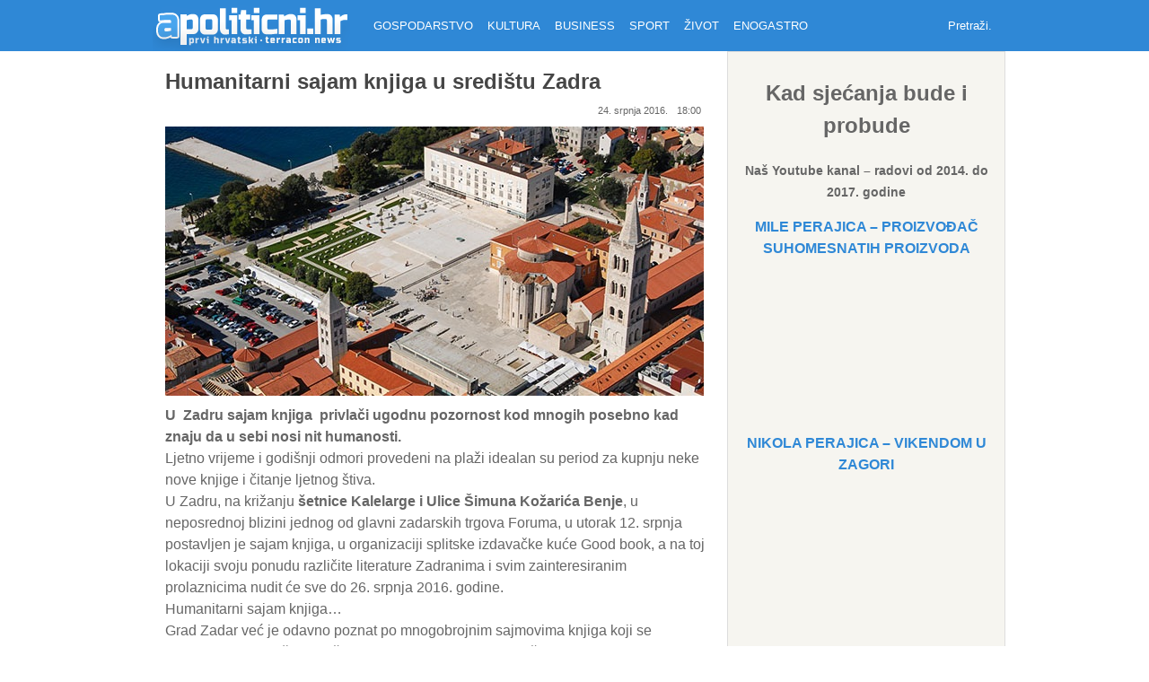

--- FILE ---
content_type: text/html; charset=UTF-8
request_url: https://apoliticni.hr/humanitarni-sajam-knjiga-sredistu-zadra/
body_size: 13845
content:
<!DOCTYPE html>
<html lang="hr">
<head >
<meta charset="UTF-8" />
<title>Humanitarni sajam knjiga u središtu Zadra</title>		<meta name="robots" content="noodp,noydir" />
		<meta name="viewport" content="width=device-width, initial-scale=1" />
<script>var et_site_url='https://apoliticni.hr';var et_post_id='59976';function et_core_page_resource_fallback(a,b){"undefined"===typeof b&&(b=a.sheet.cssRules&&0===a.sheet.cssRules.length);b&&(a.onerror=null,a.onload=null,a.href?a.href=et_site_url+"/?et_core_page_resource="+a.id+et_post_id:a.src&&(a.src=et_site_url+"/?et_core_page_resource="+a.id+et_post_id))}
</script><link rel='dns-prefetch' href='//fonts.googleapis.com' />
<link rel='dns-prefetch' href='//maxcdn.bootstrapcdn.com' />
<link rel='dns-prefetch' href='//s.w.org' />
<link rel="alternate" type="application/rss+xml" title="Apolitični &raquo; Kanal" href="https://apoliticni.hr/feed/" />
<link rel="alternate" type="application/rss+xml" title="Apolitični &raquo; Kanal komentara" href="https://apoliticni.hr/comments/feed/" />
<link rel="canonical" href="https://apoliticni.hr/humanitarni-sajam-knjiga-sredistu-zadra/" />
		<!-- This site uses the Google Analytics by MonsterInsights plugin v8.10.0 - Using Analytics tracking - https://www.monsterinsights.com/ -->
							<script
				src="//www.googletagmanager.com/gtag/js?id=G-F9SR7GCPM7"  data-cfasync="false" data-wpfc-render="false" type="text/javascript" async></script>
			<script data-cfasync="false" data-wpfc-render="false" type="text/javascript">
				var mi_version = '8.10.0';
				var mi_track_user = true;
				var mi_no_track_reason = '';
				
								var disableStrs = [
										'ga-disable-G-F9SR7GCPM7',
															'ga-disable-UA-76955881-1',
									];

				/* Function to detect opted out users */
				function __gtagTrackerIsOptedOut() {
					for (var index = 0; index < disableStrs.length; index++) {
						if (document.cookie.indexOf(disableStrs[index] + '=true') > -1) {
							return true;
						}
					}

					return false;
				}

				/* Disable tracking if the opt-out cookie exists. */
				if (__gtagTrackerIsOptedOut()) {
					for (var index = 0; index < disableStrs.length; index++) {
						window[disableStrs[index]] = true;
					}
				}

				/* Opt-out function */
				function __gtagTrackerOptout() {
					for (var index = 0; index < disableStrs.length; index++) {
						document.cookie = disableStrs[index] + '=true; expires=Thu, 31 Dec 2099 23:59:59 UTC; path=/';
						window[disableStrs[index]] = true;
					}
				}

				if ('undefined' === typeof gaOptout) {
					function gaOptout() {
						__gtagTrackerOptout();
					}
				}
								window.dataLayer = window.dataLayer || [];

				window.MonsterInsightsDualTracker = {
					helpers: {},
					trackers: {},
				};
				if (mi_track_user) {
					function __gtagDataLayer() {
						dataLayer.push(arguments);
					}

					function __gtagTracker(type, name, parameters) {
						if (!parameters) {
							parameters = {};
						}

						if (parameters.send_to) {
							__gtagDataLayer.apply(null, arguments);
							return;
						}

						if (type === 'event') {
														parameters.send_to = monsterinsights_frontend.v4_id;
							var hookName = name;
							if (typeof parameters['event_category'] !== 'undefined') {
								hookName = parameters['event_category'] + ':' + name;
							}

							if (typeof MonsterInsightsDualTracker.trackers[hookName] !== 'undefined') {
								MonsterInsightsDualTracker.trackers[hookName](parameters);
							} else {
								__gtagDataLayer('event', name, parameters);
							}
							
														parameters.send_to = monsterinsights_frontend.ua;
							__gtagDataLayer(type, name, parameters);
													} else {
							__gtagDataLayer.apply(null, arguments);
						}
					}

					__gtagTracker('js', new Date());
					__gtagTracker('set', {
						'developer_id.dZGIzZG': true,
											});
										__gtagTracker('config', 'G-F9SR7GCPM7', {"forceSSL":"true","link_attribution":"true"} );
															__gtagTracker('config', 'UA-76955881-1', {"forceSSL":"true","link_attribution":"true"} );
										window.gtag = __gtagTracker;										(function () {
						/* https://developers.google.com/analytics/devguides/collection/analyticsjs/ */
						/* ga and __gaTracker compatibility shim. */
						var noopfn = function () {
							return null;
						};
						var newtracker = function () {
							return new Tracker();
						};
						var Tracker = function () {
							return null;
						};
						var p = Tracker.prototype;
						p.get = noopfn;
						p.set = noopfn;
						p.send = function () {
							var args = Array.prototype.slice.call(arguments);
							args.unshift('send');
							__gaTracker.apply(null, args);
						};
						var __gaTracker = function () {
							var len = arguments.length;
							if (len === 0) {
								return;
							}
							var f = arguments[len - 1];
							if (typeof f !== 'object' || f === null || typeof f.hitCallback !== 'function') {
								if ('send' === arguments[0]) {
									var hitConverted, hitObject = false, action;
									if ('event' === arguments[1]) {
										if ('undefined' !== typeof arguments[3]) {
											hitObject = {
												'eventAction': arguments[3],
												'eventCategory': arguments[2],
												'eventLabel': arguments[4],
												'value': arguments[5] ? arguments[5] : 1,
											}
										}
									}
									if ('pageview' === arguments[1]) {
										if ('undefined' !== typeof arguments[2]) {
											hitObject = {
												'eventAction': 'page_view',
												'page_path': arguments[2],
											}
										}
									}
									if (typeof arguments[2] === 'object') {
										hitObject = arguments[2];
									}
									if (typeof arguments[5] === 'object') {
										Object.assign(hitObject, arguments[5]);
									}
									if ('undefined' !== typeof arguments[1].hitType) {
										hitObject = arguments[1];
										if ('pageview' === hitObject.hitType) {
											hitObject.eventAction = 'page_view';
										}
									}
									if (hitObject) {
										action = 'timing' === arguments[1].hitType ? 'timing_complete' : hitObject.eventAction;
										hitConverted = mapArgs(hitObject);
										__gtagTracker('event', action, hitConverted);
									}
								}
								return;
							}

							function mapArgs(args) {
								var arg, hit = {};
								var gaMap = {
									'eventCategory': 'event_category',
									'eventAction': 'event_action',
									'eventLabel': 'event_label',
									'eventValue': 'event_value',
									'nonInteraction': 'non_interaction',
									'timingCategory': 'event_category',
									'timingVar': 'name',
									'timingValue': 'value',
									'timingLabel': 'event_label',
									'page': 'page_path',
									'location': 'page_location',
									'title': 'page_title',
								};
								for (arg in args) {
																		if (!(!args.hasOwnProperty(arg) || !gaMap.hasOwnProperty(arg))) {
										hit[gaMap[arg]] = args[arg];
									} else {
										hit[arg] = args[arg];
									}
								}
								return hit;
							}

							try {
								f.hitCallback();
							} catch (ex) {
							}
						};
						__gaTracker.create = newtracker;
						__gaTracker.getByName = newtracker;
						__gaTracker.getAll = function () {
							return [];
						};
						__gaTracker.remove = noopfn;
						__gaTracker.loaded = true;
						window['__gaTracker'] = __gaTracker;
					})();
									} else {
										console.log("");
					(function () {
						function __gtagTracker() {
							return null;
						}

						window['__gtagTracker'] = __gtagTracker;
						window['gtag'] = __gtagTracker;
					})();
									}
			</script>
				<!-- / Google Analytics by MonsterInsights -->
		<link rel='stylesheet' id='scap.flashblock-css'  href='https://apoliticni.hr/wp-content/plugins/compact-wp-audio-player/css/flashblock.css' type='text/css' media='all' />
<link rel='stylesheet' id='scap.player-css'  href='https://apoliticni.hr/wp-content/plugins/compact-wp-audio-player/css/player.css' type='text/css' media='all' />
<link rel='stylesheet' id='wp-block-library-css'  href='https://apoliticni.hr/wp-includes/css/dist/block-library/style.min.css' type='text/css' media='all' />
<link rel='stylesheet' id='contact-form-7-css'  href='https://apoliticni.hr/wp-content/plugins/contact-form-7/includes/css/styles.css' type='text/css' media='all' />
<link rel='stylesheet' id='et_monarch-css-css'  href='https://apoliticni.hr/wp-content/plugins/monarch/css/style.css' type='text/css' media='all' />
<link crossorigin="anonymous" rel='stylesheet' id='et-gf-open-sans-css'  href='https://fonts.googleapis.com/css?family=Open+Sans:400,700' type='text/css' media='all' />
<link crossorigin="anonymous" rel='stylesheet' id='font-awesome-css'  href='//maxcdn.bootstrapcdn.com/font-awesome/4.3.0/css/font-awesome.min.css' type='text/css' media='all' />
<link rel='stylesheet' id='theme-css-minified-css'  href='https://apoliticni.hr/wp-content/themes/magazine-pro/style.min.css' type='text/css' media='all' />
<link rel='stylesheet' id='__EPYT__style-css'  href='https://apoliticni.hr/wp-content/plugins/youtube-embed-plus/styles/ytprefs.min.css' type='text/css' media='all' />
<style id='__EPYT__style-inline-css' type='text/css'>

                .epyt-gallery-thumb {
                        width: 33.333%;
                }
                
</style>
<script type='text/javascript' src='https://apoliticni.hr/wp-content/plugins/compact-wp-audio-player/js/soundmanager2-nodebug-jsmin.js' id='scap.soundmanager2-js'></script>
<script type='text/javascript' src='https://apoliticni.hr/wp-content/plugins/google-analytics-for-wordpress/assets/js/frontend-gtag.min.js' id='monsterinsights-frontend-script-js'></script>
<script data-cfasync="false" data-wpfc-render="false" type="text/javascript" id='monsterinsights-frontend-script-js-extra'>/* <![CDATA[ */
var monsterinsights_frontend = {"js_events_tracking":"true","download_extensions":"doc,pdf,ppt,zip,xls,docx,pptx,xlsx","inbound_paths":"[{\"path\":\"\\\/go\\\/\",\"label\":\"affiliate\"},{\"path\":\"\\\/recommend\\\/\",\"label\":\"affiliate\"}]","home_url":"https:\/\/apoliticni.hr","hash_tracking":"false","ua":"UA-76955881-1","v4_id":"G-F9SR7GCPM7"};/* ]]> */
</script>
<script type='text/javascript' src='https://apoliticni.hr/wp-includes/js/jquery/jquery.js' id='jquery-core-js'></script>
<!--[if lt IE 9]>
<script type='text/javascript' src='https://apoliticni.hr/wp-content/themes/genesis/lib/js/html5shiv.js' id='html5shiv-js'></script>
<![endif]-->
<script type='text/javascript' id='__ytprefs__-js-extra'>
/* <![CDATA[ */
var _EPYT_ = {"ajaxurl":"https:\/\/apoliticni.hr\/wp-admin\/admin-ajax.php","security":"d32319dd64","gallery_scrolloffset":"20","eppathtoscripts":"https:\/\/apoliticni.hr\/wp-content\/plugins\/youtube-embed-plus\/scripts\/","eppath":"https:\/\/apoliticni.hr\/wp-content\/plugins\/youtube-embed-plus\/","epresponsiveselector":"[\"iframe.__youtube_prefs__\",\"iframe[src*='youtube.com']\",\"iframe[src*='youtube-nocookie.com']\",\"iframe[data-ep-src*='youtube.com']\",\"iframe[data-ep-src*='youtube-nocookie.com']\",\"iframe[data-ep-gallerysrc*='youtube.com']\"]","epdovol":"1","version":"13.4.2","evselector":"iframe.__youtube_prefs__[src], iframe[src*=\"youtube.com\/embed\/\"], iframe[src*=\"youtube-nocookie.com\/embed\/\"]","ajax_compat":"","ytapi_load":"light","pause_others":"","stopMobileBuffer":"1","vi_active":"","vi_js_posttypes":[]};
/* ]]> */
</script>
<script type='text/javascript' src='https://apoliticni.hr/wp-content/plugins/youtube-embed-plus/scripts/ytprefs.min.js' id='__ytprefs__-js'></script>
<style type="text/css" id="et-social-custom-css">
				 
			</style><link rel="preload" href="https://apoliticni.hr/wp-content/plugins/monarch/core/admin/fonts/modules.ttf" as="font" crossorigin="anonymous">

<!-- Styles generated by Posts in Sidebar plugin -->
<style type="text/css">
.pis-excerpt { font-size: 12px !important;  }
.pis-ul  { margin-left: 12px !important;  }
</style>
<!-- / Styles generated by Posts in Sidebar plugin -->

<link rel="icon" href="https://apoliticni.hr/wp-content/themes/magazine-pro/images/favicon.ico" />
<link rel="pingback" href="https://apoliticni.hr/xmlrpc.php" />
<style type="text/css">.site-title a { background: url(https://apoliticni.hr/wp-content/uploads/2016/03/cropped-logo2.png) no-repeat !important; }</style>
<base href="http://www.apoliticni.hr">
<link rel="amphtml" href="https://apoliticni.hr/humanitarni-sajam-knjiga-sredistu-zadra/amp/"><!-- Facebook Pixel Code -->
<script>
!function(f,b,e,v,n,t,s){if(f.fbq)return;n=f.fbq=function(){n.callMethod?
n.callMethod.apply(n,arguments):n.queue.push(arguments)};if(!f._fbq)f._fbq=n;
n.push=n;n.loaded=!0;n.version='2.0';n.queue=[];t=b.createElement(e);t.async=!0;
t.src=v;s=b.getElementsByTagName(e)[0];s.parentNode.insertBefore(t,s)}(window,
document,'script','https://connect.facebook.net/en_US/fbevents.js');
fbq('init', '1045392545547391');
fbq('track', 'PageView');
</script>
<noscript><img height="1" width="1" style="display:none"
src="https://www.facebook.com/tr?id=1045392545547391&ev=PageView&noscript=1"
/></noscript>
<!-- DO NOT MODIFY -->
<!-- End Facebook Pixel Code -->
		<style type="text/css" id="wp-custom-css">
			.single .content .entry-meta span {
    display: none;
}

.entry-meta span {
    display: none;
}

.author-box-title {
    display: none;
}

.related-list {
    display: none;
}

.related-title {
    display: none;
}		</style>
		<style id="sccss">.archive-description {
    display: none;
}

#footer-logo .commercial {
  display: none;
}
</style></head>
<body class="post-template-default single single-post postid-59976 single-format-standard et_monarch custom-header header-image header-full-width content-sidebar-sidebar kultura primary-nav" itemscope itemtype="https://schema.org/WebPage"><div class="site-container"><header class="site-header" itemscope itemtype="https://schema.org/WPHeader"><div class="wrap"><div class="title-area"><p class="site-title" itemprop="headline"><a href="https://apoliticni.hr/">Apolitični</a></p><p class="site-description" itemprop="description">Prvi Hrvatski Apolitični Portal</p></div><div class="nav-primary"><input class="menu-btn" type="checkbox" id="menu-btn" />
	  		<label class="menu-icon" for="menu-btn"><span class="navicon"></span></label><ul id="menu-glavni-izbornik" class="menu genesis-nav-menu menu-primary"><li id="menu-item-53442" class="menu-item menu-item-type-taxonomy menu-item-object-category menu-item-53442"><a href="https://apoliticni.hr/category/gospodarstvo/" itemprop="url"><span itemprop="name">Gospodarstvo</span></a></li>
<li id="menu-item-53443" class="menu-item menu-item-type-taxonomy menu-item-object-category current-post-ancestor current-menu-parent current-post-parent menu-item-53443"><a href="https://apoliticni.hr/category/kultura/" itemprop="url"><span itemprop="name">Kultura</span></a></li>
<li id="menu-item-53450" class="menu-item menu-item-type-taxonomy menu-item-object-category menu-item-53450"><a href="https://apoliticni.hr/category/business/" itemprop="url"><span itemprop="name">Business</span></a></li>
<li id="menu-item-53449" class="menu-item menu-item-type-taxonomy menu-item-object-category menu-item-53449"><a href="https://apoliticni.hr/category/sport/" itemprop="url"><span itemprop="name">Sport</span></a></li>
<li id="menu-item-53548" class="menu-item menu-item-type-taxonomy menu-item-object-category menu-item-53548"><a href="https://apoliticni.hr/category/zivot/" itemprop="url"><span itemprop="name">Život</span></a></li>
<li id="menu-item-53452" class="menu-item menu-item-type-taxonomy menu-item-object-category menu-item-53452"><a href="https://apoliticni.hr/category/enogastro/" itemprop="url"><span itemprop="name">Enogastro</span></a></li>
<li class="right search"><form class="search-form" itemprop="potentialAction" itemscope itemtype="https://schema.org/SearchAction" method="get" action="https://apoliticni.hr/" role="search"><meta itemprop="target" content="https://apoliticni.hr/?s={s}"/><input itemprop="query-input" type="search" name="s" placeholder="Pretraži..." /><input type="submit" value="Search"  /></form></li></ul></div></div></header><div class="site-inner"><div class="content-sidebar-wrap"><main class="content"><article class="post-59976 post type-post status-publish format-standard has-post-thumbnail category-kultura entry" itemscope itemtype="https://schema.org/CreativeWork"><header class="entry-header"><h1 class="entry-title" itemprop="headline">Humanitarni sajam knjiga u središtu Zadra</h1>
<p class="entry-meta"><span class="entry-author" itemprop="author" itemscope itemtype="https://schema.org/Person"><a href="https://apoliticni.hr/author/rafaelboric/" class="entry-author-link" itemprop="url" rel="author"><span class="entry-author-name" itemprop="name">Rafael Borić</span></a></span><span class="entry-photo">Foto:  057info.hr, antenazadar.hr, .zadar.hr</span><span class="entry-categories"><a href="https://apoliticni.hr/category/kultura/" rel="category tag">Kultura</a></span><time class="entry-time" itemprop="datePublished" datetime="2016-07-24T18:00:23+01:00">24. srpnja 2016.</time><time class="entry-time" itemprop="datePublished" datetime="2016-07-24T18:00:23+01:00">18:00</time></p></header><img width="600" height="300" src="https://apoliticni.hr/wp-content/uploads/2016/07/zadar-sajam-knjiga.jpg" class="attachment-post-image size-post-image wp-post-image" alt="sajam knjiga" loading="lazy" srcset="https://apoliticni.hr/wp-content/uploads/2016/07/zadar-sajam-knjiga.jpg 600w, https://apoliticni.hr/wp-content/uploads/2016/07/zadar-sajam-knjiga-300x150.jpg 300w" sizes="(max-width: 600px) 100vw, 600px" /><div class="entry-content" itemprop="text"><p><strong>U  Zadru sajam knjiga  privlači ugodnu pozornost kod mnogih posebno kad znaju da u sebi nosi nit humanosti.</strong><br />
Ljetno vrijeme i godišnji odmori provedeni na plaži idealan su period za kupnju neke nove knjige i čitanje ljetnog štiva.<br />
U Zadru, na križanju<strong> šetnice Kalelarge i Ulice Šimuna Kožarića Benje</strong>, u neposrednoj blizini jednog od glavni zadarskih trgova Foruma, u utorak 12. srpnja postavljen je sajam knjiga, u organizaciji splitske izdavačke kuće Good book, a na toj lokaciji svoju ponudu različite literature Zadranima i svim zainteresiranim prolaznicima nudit će sve do 26. srpnja 2016. godine.<br />
Humanitarni sajam knjiga…<br />
Grad Zadar već je odavno poznat po mnogobrojnim sajmovima knjiga koji se nekoliko puta godišnje održavaju u prostorima Gradske lože, a shodno periodu godine u kojem se održava ovaj sajam prostor na otvorenom i frekventnom mjestu čini se kao idealan odabir.<br />
Na sajmu se mogu pronaći mnogobrojni naslovi svjetski poznatih autora, iz područja beletristike, dječje književnosti i slikovnica, kuharica, knjiga za samostalno učenje stranih jezika, povijesnih knjiga, rječnika te različitih biografija i zbirki poezije.</p>
<h2>Sajam knjiga</h2>
<p><img loading="lazy" class="alignnone size-full wp-image-59979" src="http://apmedia.terrastatic.com/wp-content/uploads/2016/07/zadar-sajam-knjiga-2.jpg" alt="sajam knjiga " width="700" height="525" srcset="https://apoliticni.hr/wp-content/uploads/2016/07/zadar-sajam-knjiga-2.jpg 700w, https://apoliticni.hr/wp-content/uploads/2016/07/zadar-sajam-knjiga-2-300x225.jpg 300w" sizes="(max-width: 700px) 100vw, 700px" /></p>
<p>Zanimljiva činjenica jest da je projekt humanitarne naravi pa će 20 % prihoda od prodanih knjiga biti uplaćeno na račun za obnovu Vukovarskog vodotornja, simbola obrane grada Vukovara, a kako su cijene knjiga iznimno prihvatljive te se kreću od nekih 5 i 10 kuna pa na dalje cijela ideja čini se pozitivnom i široj skupini ljudi dostupnom.<br />
Svi Zadrani, kao i svi turisti i prolanici ovog kulturom bogatog dalmatinskog grada, koji se u spomenutom vremenskom periodu nađu na njegovim ulicama, pozivaju se da nakratko zastanu pokraj Foruma i obrate pozornost na štandove sajma knjiga.<br />
U neizostavnoj šetnji jednom od najpoznatijih ulica ovog grada, Klalelargom, na sajmu knjiga, koji ne samo što nudi veliki izbor naslova među kojima će i najzahtjevniji knjigoljubac pronaći nešto za sebe, svi zainteresirani će tako moći uz dobro štivo i sudjelovati u humanitanoj akciji i pomoći Vukovarskom vodotornju da ponovno bude obnovljen i otvoren za javnost.<br />
<img loading="lazy" class="alignnone size-full wp-image-59978" src="http://apmedia.terrastatic.com/wp-content/uploads/2016/07/zadar-sajam-knjiga-3.jpg" alt="sajam knjiga " width="640" height="408" srcset="https://apoliticni.hr/wp-content/uploads/2016/07/zadar-sajam-knjiga-3.jpg 640w, https://apoliticni.hr/wp-content/uploads/2016/07/zadar-sajam-knjiga-3-300x191.jpg 300w" sizes="(max-width: 640px) 100vw, 640px" /></p>
<div class="et_social_inline et_social_mobile_on et_social_inline_bottom">
				<div class="et_social_networks et_social_6col et_social_slide et_social_rectangle et_social_left et_social_no_animation et_social_outer_dark">
					
					<ul class="et_social_icons_container"><li class="et_social_facebook">
									<a href="http://www.facebook.com/sharer.php?u=https%3A%2F%2Fapoliticni.hr%2Fhumanitarni-sajam-knjiga-sredistu-zadra%2F&#038;t=Humanitarni%20sajam%20knjiga%20u%20sredi%C5%A1tu%20Zadra" class="et_social_share" rel="nofollow" data-social_name="facebook" data-post_id="59976" data-social_type="share" data-location="inline">
										<i class="et_social_icon et_social_icon_facebook"></i><span class="et_social_overlay"></span>
									</a>
								</li><li class="et_social_twitter">
									<a href="http://twitter.com/share?text=Humanitarni%20sajam%20knjiga%20u%20sredi%C5%A1tu%20Zadra&#038;url=https%3A%2F%2Fapoliticni.hr%2Fhumanitarni-sajam-knjiga-sredistu-zadra%2F&#038;via=apoliticni" class="et_social_share" rel="nofollow" data-social_name="twitter" data-post_id="59976" data-social_type="share" data-location="inline">
										<i class="et_social_icon et_social_icon_twitter"></i><span class="et_social_overlay"></span>
									</a>
								</li><li class="et_social_googleplus">
									<a href="https://plus.google.com/share?url=https%3A%2F%2Fapoliticni.hr%2Fhumanitarni-sajam-knjiga-sredistu-zadra%2F&#038;t=Humanitarni%20sajam%20knjiga%20u%20sredi%C5%A1tu%20Zadra" class="et_social_share" rel="nofollow" data-social_name="googleplus" data-post_id="59976" data-social_type="share" data-location="inline">
										<i class="et_social_icon et_social_icon_googleplus"></i><span class="et_social_overlay"></span>
									</a>
								</li><li class="et_social_all_button">
								<a href="#" rel="nofollow" data-location="inline" data-page_id="59976" data-permalink="https://apoliticni.hr/humanitarni-sajam-knjiga-sredistu-zadra/" data-title="Humanitarni sajam knjiga u središtu Zadra" class="et_social_open_all">
									<i class="et_social_icon et_social_icon_all_button"></i>
									<span class="et_social_overlay"></span>
								</a>
							</li></ul>
				</div>
			</div><!--<rdf:RDF xmlns:rdf="http://www.w3.org/1999/02/22-rdf-syntax-ns#"
			xmlns:dc="http://purl.org/dc/elements/1.1/"
			xmlns:trackback="http://madskills.com/public/xml/rss/module/trackback/">
		<rdf:Description rdf:about="https://apoliticni.hr/humanitarni-sajam-knjiga-sredistu-zadra/"
    dc:identifier="https://apoliticni.hr/humanitarni-sajam-knjiga-sredistu-zadra/"
    dc:title="Humanitarni sajam knjiga u središtu Zadra"
    trackback:ping="https://apoliticni.hr/humanitarni-sajam-knjiga-sredistu-zadra/trackback/" />
</rdf:RDF>-->
</div>   <div class="news-toggle">
			<div class="previous">
				<a href="https://apoliticni.hr/parni-valjak-uskoro-areni/" rel="prev">Parni Valjak uskoro u Areni</a>			</div>
			<div class="next">
				<a href="https://apoliticni.hr/popularne-ljetne-igre-city-games-najbolji-madari-amerikanci/" rel="next">Popularne ljetne igre City Games najbolji Mađari i Amerikanci</a>			</div>
	</div>
<div class="related-posts"><h3 class="related-title">Još članaka iz rubrike</h3><ul class="related-list"><li><a href="https://apoliticni.hr/velika-moja/" rel="bookmark" title="Velika moja&#8230;"><img width="1656" height="1080" src="https://apoliticni.hr/wp-content/uploads/Um-duša-i-slika.png" class="attachment-related size-related" alt="" loading="lazy" srcset="https://apoliticni.hr/wp-content/uploads/Um-duša-i-slika.png 1656w, https://apoliticni.hr/wp-content/uploads/Um-duša-i-slika-265x173.png 265w, https://apoliticni.hr/wp-content/uploads/Um-duša-i-slika-560x365.png 560w" sizes="(max-width: 1656px) 100vw, 1656px" />Velika moja&#8230;</a></li><li><a href="https://apoliticni.hr/gradska-vijecnica-sjaj-sredisnjeg-sibenskog-trga/" rel="bookmark" title="Gradska vijećnica &#8211; sjaj središnjeg šibenskog trga"><img width="1366" height="642" src="https://apoliticni.hr/wp-content/uploads/2015/02/Gradska-vijecnica_sibenik_hrvatskaThe-city-hall-in-Sibenik-Croatia-1.jpg" class="attachment-related size-related" alt="" loading="lazy" srcset="https://apoliticni.hr/wp-content/uploads/2015/02/Gradska-vijecnica_sibenik_hrvatskaThe-city-hall-in-Sibenik-Croatia-1.jpg 1366w, https://apoliticni.hr/wp-content/uploads/2015/02/Gradska-vijecnica_sibenik_hrvatskaThe-city-hall-in-Sibenik-Croatia-1-300x141.jpg 300w, https://apoliticni.hr/wp-content/uploads/2015/02/Gradska-vijecnica_sibenik_hrvatskaThe-city-hall-in-Sibenik-Croatia-1-1024x481.jpg 1024w" sizes="(max-width: 1366px) 100vw, 1366px" />Gradska vijećnica &#8211; sjaj središnjeg šibenskog trga</a></li><li><a href="https://apoliticni.hr/ako-hoces/" rel="bookmark" title="Ako hoćeš&#8230;"><img width="1656" height="1080" src="https://apoliticni.hr/wp-content/uploads/Um-duša-i-slika.png" class="attachment-related size-related" alt="" loading="lazy" srcset="https://apoliticni.hr/wp-content/uploads/Um-duša-i-slika.png 1656w, https://apoliticni.hr/wp-content/uploads/Um-duša-i-slika-265x173.png 265w, https://apoliticni.hr/wp-content/uploads/Um-duša-i-slika-560x365.png 560w" sizes="(max-width: 1656px) 100vw, 1656px" />Ako hoćeš&#8230;</a></li><li><a href="https://apoliticni.hr/fotografski-natjecaj-marjan-simbol-inspiracija-5/" rel="bookmark" title="Fotografski natječaj: „Marjan – simbol i inspiracija“"><img width="1920" height="1080" src="https://apoliticni.hr/wp-content/uploads/fotoklub-portreti-naslovna.jpg" class="attachment-related size-related" alt="Fotografski natječaj: „Marjan – simbol i inspiracija“" loading="lazy" srcset="https://apoliticni.hr/wp-content/uploads/fotoklub-portreti-naslovna.jpg 1920w, https://apoliticni.hr/wp-content/uploads/fotoklub-portreti-naslovna-300x169.jpg 300w, https://apoliticni.hr/wp-content/uploads/fotoklub-portreti-naslovna-768x432.jpg 768w, https://apoliticni.hr/wp-content/uploads/fotoklub-portreti-naslovna-1024x576.jpg 1024w" sizes="(max-width: 1920px) 100vw, 1920px" />Fotografski natječaj: „Marjan – simbol i inspiracija“</a></li></ul></div><footer class="entry-footer"><p class="entry-meta"><span class="entry-categories"><a href="https://apoliticni.hr/category/kultura/" rel="category tag">Kultura</a></span> </p></footer></article><section class="author-box" itemprop="author" itemscope itemtype="https://schema.org/Person"><h4 class="author-box-title">About <span itemprop="name">Rafael Borić</span></h4><div class="author-box-content" itemprop="description"></div></section></main><aside class="sidebar sidebar-primary widget-area" role="complementary" aria-label="Primary Sidebar" itemscope itemtype="https://schema.org/WPSideBar"><section id="text-16" class="widget widget_text"><div class="widget-wrap">			<div class="textwidget"><p><center></p>
<h2>Kad sjećanja bude i probude</h2>
<p></center><center><b><a href="https://www.youtube.com/channel/UCC2RLPeSFAHxeb80vYIdXrw">Naš Youtube kanal &#8211; radovi od 2014. do 2017. godine</a></b></center></p>
</div>
		</div></section>
<section id="custom_html-6" class="widget_text widget widget_custom_html"><div class="widget_text widget-wrap"><h4 class="widget-title widgettitle">Mile Perajica &#8211; proizvođač suhomesnatih proizvoda</h4>
<div class="textwidget custom-html-widget"><iframe width="560" height="315" src="https://www.youtube.com/embed/UA0x2SAmLwQ?si=ID_sAPVB_M4skXMV" title="YouTube video player" frameborder="0" allow="accelerometer; autoplay; clipboard-write; encrypted-media; gyroscope; picture-in-picture; web-share" allowfullscreen></iframe></div></div></section>
<section id="custom_html-7" class="widget_text widget widget_custom_html"><div class="widget_text widget-wrap"><h4 class="widget-title widgettitle">Nikola Perajica &#8211; Vikendom u Zagori</h4>
<div class="textwidget custom-html-widget"><iframe width="560" height="315" src="https://www.youtube.com/embed/9bSHdrqiE8k?si=8BIX4YOBQOd7Tb91" title="YouTube video player" frameborder="0" allow="accelerometer; autoplay; clipboard-write; encrypted-media; gyroscope; picture-in-picture; web-share" allowfullscreen></iframe></div></div></section>
<section id="custom_html-8" class="widget_text widget widget_custom_html"><div class="widget_text widget-wrap"><h4 class="widget-title widgettitle">Korita zaseok Crljeni &#8211; Sinjska Rera- udruga Kamešnica, Otok</h4>
<div class="textwidget custom-html-widget"><iframe width="560" height="315" src="https://www.youtube.com/embed/-r-6gwtd7yM?si=XH4gy10-iKBwQJjE" title="YouTube video player" frameborder="0" allow="accelerometer; autoplay; clipboard-write; encrypted-media; gyroscope; picture-in-picture; web-share" allowfullscreen></iframe></div></div></section>
<section id="custom_html-10" class="widget_text widget widget_custom_html"><div class="widget_text widget-wrap"><h4 class="widget-title widgettitle">Žive slike Muke Isusove u Imotskom – jedinstven susret Boga s čovjekom</h4>
<div class="textwidget custom-html-widget"><iframe width="560" height="315" src="https://www.youtube.com/embed/7x4cWf3QPbM?si=wAZNoX161EsXTOaX" title="YouTube video player" frameborder="0" allow="accelerometer; autoplay; clipboard-write; encrypted-media; gyroscope; picture-in-picture; web-share" allowfullscreen></iframe></div></div></section>
<section id="custom_html-11" class="widget_text widget widget_custom_html"><div class="widget_text widget-wrap"><h4 class="widget-title widgettitle">Korita zaseok Crljeni Rera. udruga Kamešnica, Otok</h4>
<div class="textwidget custom-html-widget"><iframe width="560" height="315" src="https://www.youtube.com/embed/n9IfUc2mrIs?si=xoQX8HfcLsYIYXyS" title="YouTube video player" frameborder="0" allow="accelerometer; autoplay; clipboard-write; encrypted-media; gyroscope; picture-in-picture; web-share" allowfullscreen></iframe></div></div></section>
<section id="custom_html-9" class="widget_text widget widget_custom_html"><div class="widget_text widget-wrap"><div class="textwidget custom-html-widget"><center><b><a href="https://www.youtube.com/channel/UCC2RLPeSFAHxeb80vYIdXrw">Naš Youtube kanal - radovi od 2014. do 2017. godine</a></b></center></div></div></section>
<section id="media_image-17" class="widget widget_media_image"><div class="widget-wrap"><a href="https://terracongroup.eu/"><img width="400" height="560" src="https://apoliticni.hr/wp-content/uploads/terracongroup-banner-vert-animacija-2.gif" class="image wp-image-92504  attachment-full size-full" alt="" loading="lazy" style="max-width: 100%; height: auto;" /></a></div></section>
<section id="media_image-10" class="widget widget_media_image"><div class="widget-wrap"><a href="http://apoliticni.hr/category/imocke-pripovidi/"><img width="600" height="300" src="https://apoliticni.hr/wp-content/uploads/2016/11/Imocke.png" class="image wp-image-68201  attachment-full size-full" alt="" loading="lazy" style="max-width: 100%; height: auto;" srcset="https://apoliticni.hr/wp-content/uploads/2016/11/Imocke.png 600w, https://apoliticni.hr/wp-content/uploads/2016/11/Imocke-300x150.png 300w" sizes="(max-width: 600px) 100vw, 600px" /></a></div></section>

<!-- Start Posts in Sidebar - pis_posts_in_sidebar-2 -->
<section id="pis_posts_in_sidebar-2" class="widget posts-in-sidebar"><div class="widget-wrap">
<div class="my-container1">
		
<ul id="ul_pis_posts_in_sidebar-2" class="pis-ul">
	<li class="pis-li pis-post-94977">
<p class="pis-thumbnail"><a class="pis-thumbnail-link" href="https://apoliticni.hr/za-imotsku-aglomeraciju-17-milijuna-eura-zadnji-put-nam-je-kanalizaciju-radio-car-franjo-josip-onda-znate-kakva-je/" rel="bookmark"><img style="display: inline; float: left; margin-bottom: 10px;" width="300" height="200" src="https://apoliticni.hr/wp-content/uploads/voda-free-300x200.jpg" class="pis-thumbnail-img alignleft wp-post-image" alt="" loading="lazy" srcset="https://apoliticni.hr/wp-content/uploads/voda-free-300x200.jpg 300w, https://apoliticni.hr/wp-content/uploads/voda-free-768x512.jpg 768w, https://apoliticni.hr/wp-content/uploads/voda-free-225x150.jpg 225w, https://apoliticni.hr/wp-content/uploads/voda-free.jpg 1000w" sizes="(max-width: 300px) 100vw, 300px" /></a></p>		<h5 class="pis-title"><a class="pis-title-link" href="https://apoliticni.hr/za-imotsku-aglomeraciju-17-milijuna-eura-zadnji-put-nam-je-kanalizaciju-radio-car-franjo-josip-onda-znate-kakva-je/" rel="bookmark">Za imotsku aglomeraciju 17 milijuna eura: ‘Zadnji put nam je kanalizaciju radio car Franjo Josip, onda znate kakva je‘</a></h5>
		<p class="pis-excerpt">U prostorijama Gradske vijećnice u Imotskom u petak je potpisan jedan vrlo važan ugovor za sve stanovnike grada Imotskog. Riječ je o projektu "Izgradnja sustava odvodnje i pročišćavanja otpadnih voda i vodoopskrbe aglomeracije Imotski". Ugovor su potpisali u ime investitora&hellip; </p>
	</li>
	<li class="pis-li pis-post-94970">
<p class="pis-thumbnail"><a class="pis-thumbnail-link" href="https://apoliticni.hr/prestizno-priznanje-za-geopark-biokovo-imotska-jezera/" rel="bookmark"><img style="display: inline; float: left; margin-bottom: 10px;" width="300" height="200" src="https://apoliticni.hr/wp-content/uploads/preobrazbe-modrog-jezera-08-300x200.jpg" class="pis-thumbnail-img alignleft wp-post-image" alt="" loading="lazy" srcset="https://apoliticni.hr/wp-content/uploads/preobrazbe-modrog-jezera-08-300x200.jpg 300w, https://apoliticni.hr/wp-content/uploads/preobrazbe-modrog-jezera-08-768x512.jpg 768w, https://apoliticni.hr/wp-content/uploads/preobrazbe-modrog-jezera-08-225x150.jpg 225w, https://apoliticni.hr/wp-content/uploads/preobrazbe-modrog-jezera-08.jpg 800w" sizes="(max-width: 300px) 100vw, 300px" /></a></p>		<h5 class="pis-title"><a class="pis-title-link" href="https://apoliticni.hr/prestizno-priznanje-za-geopark-biokovo-imotska-jezera/" rel="bookmark">Prestižno priznanje za Geopark Biokovo &#8211; Imotska jezera</a></h5>
		<p class="pis-excerpt">Službenu internetsku stranicu UNESCO-a, odnosno njegovu naslovnicu danas od 16 sati krasi fotografija imotskog Modrog jezera. Velika je to&nbsp;stvar, ogromna reklama za Imotski, Park prirode Biokovo i&nbsp;Hrvatsku. Naime, izvršni odbor te specijalizirane organizacije Ujedinjenih naroda prihvatio je u srijedu pod svoje okrilje&hellip; </p>
	</li>
	<li class="pis-li pis-post-94956">
<p class="pis-thumbnail"><a class="pis-thumbnail-link" href="https://apoliticni.hr/imotski-se-na-cvjetnicu-vratio-u-biblijska-vremena-ukazalo-se-12-apostola-a-ispred-njih-je-isus-jahao-na-magarcu/" rel="bookmark"><img style="display: inline; float: left; margin-bottom: 10px;" width="300" height="225" src="https://apoliticni.hr/wp-content/uploads/imotski-cvjetnica-bc-300x225.jpg" class="pis-thumbnail-img alignleft wp-post-image" alt="" loading="lazy" srcset="https://apoliticni.hr/wp-content/uploads/imotski-cvjetnica-bc-300x225.jpg 300w, https://apoliticni.hr/wp-content/uploads/imotski-cvjetnica-bc-768x576.jpg 768w, https://apoliticni.hr/wp-content/uploads/imotski-cvjetnica-bc.jpg 1024w" sizes="(max-width: 300px) 100vw, 300px" /></a></p>		<h5 class="pis-title"><a class="pis-title-link" href="https://apoliticni.hr/imotski-se-na-cvjetnicu-vratio-u-biblijska-vremena-ukazalo-se-12-apostola-a-ispred-njih-je-isus-jahao-na-magarcu/" rel="bookmark">Imotski se na Cvjetnicu vratio u biblijska vremena, ukazalo se 12 apostola, a ispred njih je Isus jahao na magarcu&#8230;</a></h5>
		<p class="pis-excerpt">Imoćani, njihovi brojni prijatelji i gosti koji su upravo po tradiciji došli na Cvjetnu nedjelju u Grad na Gori, u Hrvatski Jeruzalem, sudjelovali su na obredu Cvjetnice. Njih više od dvije tisuće krenuli su u procesiju ulicama Imotskoga nakon blagoslova&hellip; </p>
	</li>
	<li class="pis-li pis-post-94937">
<p class="pis-thumbnail"><a class="pis-thumbnail-link" href="https://apoliticni.hr/u-imotskom-sve-spremno-za-jedinstveni-dogadaj-cijele-korizme-prikaz-zivih-slika-muke-isusove/" rel="bookmark"><img style="display: inline; float: left; margin-bottom: 10px;" width="300" height="180" src="https://apoliticni.hr/wp-content/uploads/imotski-muke-isusove-300x180.jpg" class="pis-thumbnail-img alignleft wp-post-image" alt="" loading="lazy" srcset="https://apoliticni.hr/wp-content/uploads/imotski-muke-isusove-300x180.jpg 300w, https://apoliticni.hr/wp-content/uploads/imotski-muke-isusove-768x461.jpg 768w, https://apoliticni.hr/wp-content/uploads/imotski-muke-isusove-900x540.jpg 900w, https://apoliticni.hr/wp-content/uploads/imotski-muke-isusove.jpg 1024w" sizes="(max-width: 300px) 100vw, 300px" /></a></p>		<h5 class="pis-title"><a class="pis-title-link" href="https://apoliticni.hr/u-imotskom-sve-spremno-za-jedinstveni-dogadaj-cijele-korizme-prikaz-zivih-slika-muke-isusove/" rel="bookmark">U Imotskom sve spremno za jedinstveni događaj cijele korizme &#8211; Prikaz Živih slika Muke Isusove</a></h5>
		<p class="pis-excerpt">Riječ je o Prikazu živih slika Muke Isusove na Cvjetnicu, i to 24. put, ulicama i trgovima Grada na gori. Osim što u prikazu sudjeluje rekordan broj sudionika, odreda glumci amateri, njih više od 300, uveli su i neke zanimljive&hellip; </p>
	</li>
	<li class="pis-li pis-post-94848">
<p class="pis-thumbnail"><a class="pis-thumbnail-link" href="https://apoliticni.hr/slavonka-zeljka-u-mojoj-slanoj-sobi-imocani-su-prodisali/" rel="bookmark"><img style="display: inline; float: left; margin-bottom: 10px;" width="300" height="225" src="https://apoliticni.hr/wp-content/uploads/slana-soba-imotski-300x225.jpg" class="pis-thumbnail-img alignleft wp-post-image" alt="" loading="lazy" srcset="https://apoliticni.hr/wp-content/uploads/slana-soba-imotski-300x225.jpg 300w, https://apoliticni.hr/wp-content/uploads/slana-soba-imotski-768x576.jpg 768w, https://apoliticni.hr/wp-content/uploads/slana-soba-imotski.jpg 1000w" sizes="(max-width: 300px) 100vw, 300px" /></a></p>		<h5 class="pis-title"><a class="pis-title-link" href="https://apoliticni.hr/slavonka-zeljka-u-mojoj-slanoj-sobi-imocani-su-prodisali/" rel="bookmark">Slavonka Željka: ‘U mojoj slanoj sobi Imoćani su prodisali‘</a></h5>
		<p class="pis-excerpt">Željka Kujundžić&nbsp;je ekonomistica, imotska nevjesta iz Slavonije, ali očito prvo žena veseloga, ali i promućurnog i poslovnog duha. Majka je dvoje malodobne djece, suprug joj radi. Željka je otvorila prekrasno dizajniranu i savršeno funkcionalnu slanu sobu u Grubinama kod Imotskog.&hellip; </p>
	</li>
</ul>
<!-- Generated by Posts in Sidebar v4.16.3 -->
</div>
</div></section>

<!-- End Posts in Sidebar - pis_posts_in_sidebar-2 -->

<section id="text-15" class="widget widget_text"><div class="widget-wrap"><h4 class="widget-title widgettitle">Cor Aureum &#8211; Dom za starije</h4>
			<div class="textwidget"><div class="epyt-video-wrapper"><iframe  id="_ytid_98140"   data-origwidth="480" data-origheight="270"  data-relstop="1"  src="https://www.youtube.com/embed/s-8__lJuATE?enablejsapi=1&autoplay=0&cc_load_policy=0&cc_lang_pref=&iv_load_policy=1&loop=0&modestbranding=1&rel=0&fs=1&playsinline=0&autohide=2&theme=dark&color=red&controls=1&" class="__youtube_prefs__  __youtube_prefs_widget__  no-lazyload" title="YouTube player"  allow="autoplay; encrypted-media" allowfullscreen data-no-lazy="1" data-skipgform_ajax_framebjll=""></iframe></div>
<p>&nbsp;</p>
</div>
		</div></section>
<section id="media_image-5" class="widget widget_media_image"><div class="widget-wrap"><a href="https://www.adriaski.net/"><img width="452" height="377" src="https://apoliticni.hr/wp-content/uploads/adria-ski-02.gif" class="image wp-image-83658  attachment-full size-full" alt="" loading="lazy" style="max-width: 100%; height: auto;" /></a></div></section>
<section id="text-13" class="widget widget_text"><div class="widget-wrap">			<div class="textwidget"><section class="commercial">
  <article class="ad-box">
<a href="http://bakinisavjeti.com/?utm_source=apoliticni&utm_medium=banner&utm_campaign=APOsidebar" title="Bakini Savjeti" target="_blank" rel="noopener noreferrer">
<img src="/wp-content/uploads/2016/08/BakiniSavjeti-300x250.jpg" title="Bakini Savjeti" width="300" height="250">
    </a>
    </article>

   <article class="ad-box">
    <a href="http://zdravakuhinja.com/?utm_source=apoliticni&utm_medium=banner&utm_campaign=APOsidebar" title="Zdrava Kuhinja" target="_blank" rel="noopener noreferrer">
<img src="/wp-content/uploads/2016/08/Zdrava-Kuhinja-300x250.jpg" title="Zdrava Kuhinja" width="300" height="250">
    </a>
    </article>

<article class="ad-box">
    <a href="http://www.kinematografija.net/?utm_source=apoliticni&utm_medium=banner&utm_campaign=APOsidebar" title="Kinematografija" target="_blank" rel="noopener noreferrer">
<img src="/wp-content/uploads/kinematografija-300x250.png" title="Terracon TV" width="300" height="250">
    </a>
    </article>
</section> <!-- commercial closing --></div>
		</div></section>
<section id="text-7" class="widget widget_text"><div class="widget-wrap"><h4 class="widget-title widgettitle">Društvene mreže</h4>
			<div class="textwidget"><section id="social-icons">
<a href="https://www.facebook.com/apoliticni/" class="social-anchor facebook" target="_blank" rel="noopener noreferrer"><i class="fa fa-facebook" aria-hidden="true"></i>Facebook</a>

<a href="https://www.youtube.com/channel/UCC2RLPeSFAHxeb80vYIdXrw" class="social-anchor youtube" target="_blank" rel="noopener noreferrer"><i class="fa fa-youtube-square" aria-hidden="true"></i>Youtube</a>

</div>
		</div></section>
</aside><aside class="sidebar sidebar-secondary widget-area" role="complementary" aria-label="Secondary Sidebar" itemscope itemtype="https://schema.org/WPSideBar"><section id="featured-post-22" class="widget featured-content featuredpost"><div class="widget-wrap"><h4 class="widget-title widgettitle">Nonina zdrava kuhinja</h4>
<article class="post-58823 post type-post status-publish format-standard has-post-thumbnail category-nonina-zdrava-kuhinja entry"><a href="https://apoliticni.hr/noninazdravakuhinja/" class="alignnone" aria-hidden="true"><img width="300" height="250" src="https://apoliticni.hr/wp-content/uploads/2016/06/Nonina1.jpg" class="entry-image attachment-post" alt="Nonina zdrava kuhinja" loading="lazy" itemprop="image" /></a><header class="entry-header"><h2 class="entry-title" itemprop="headline"><a href="https://apoliticni.hr/noninazdravakuhinja/">Nonina zdrava kuhinja</a></h2></header><div class="entry-content"><p>Tradicionalni recepti protkani ljubavlju i ... <a class="more-link" href="https://apoliticni.hr/noninazdravakuhinja/">[Više...]</a></p></div></article></div></section>
<section id="featured-post-23" class="widget featured-content featuredpost"><div class="widget-wrap"><h4 class="widget-title widgettitle">Bakini savjeti</h4>
<article class="post-58824 post type-post status-publish format-standard has-post-thumbnail category-bakini-savjeti entry"><a href="https://apoliticni.hr/bakinisavjeti/" class="alignnone" aria-hidden="true"><img width="300" height="250" src="https://apoliticni.hr/wp-content/uploads/2016/06/BakiniSavjeti1.jpg" class="entry-image attachment-post" alt="Bakini savjeti" loading="lazy" itemprop="image" /></a><header class="entry-header"><h2 class="entry-title" itemprop="headline"><a href="https://apoliticni.hr/bakinisavjeti/">Bakini savjeti</a></h2></header><div class="entry-content"><p>Bakini savjeti
Stranica na kojoj ćete (trebate) ... <a class="more-link" href="https://apoliticni.hr/bakinisavjeti/">[Više...]</a></p></div></article></div></section>
<section id="featured-post-16" class="widget featured-content featuredpost"><div class="widget-wrap"><h4 class="widget-title widgettitle">Zdrava kuhinja</h4>
<article class="post-56439 post type-post status-publish format-standard has-post-thumbnail category-zdravakuhinja entry"><a href="https://apoliticni.hr/zdrava-kuhinja/" class="alignnone" aria-hidden="true"><img width="300" height="250" src="https://apoliticni.hr/wp-content/uploads/2016/06/ZdravaKuhinja1.jpg" class="entry-image attachment-post" alt="Zdrava kuhinja" loading="lazy" itemprop="image" /></a><header class="entry-header"><h2 class="entry-title" itemprop="headline"><a href="https://apoliticni.hr/zdrava-kuhinja/">Zdrava kuhinja</a></h2></header><div class="entry-content"><p>Suvremeno doba stavlja pred nas pitanje nad ... <a class="more-link" href="https://apoliticni.hr/zdrava-kuhinja/">[Više...]</a></p></div></article></div></section>
</aside></div></div>
	<footer class="site-footer">
	<section id="desktop-footer">
		<div class="wrap">
			<div class="footer-container">
				<div id="footer-logo" class="footer-third">
					<figure>
						<a href="index.php">
							<img src="https://apoliticni.hr/wp-content/themes/magazine-pro/images/manjiborder.png" alt="">
						</a>
					</figure>
					<section class="commercial">
						<article class="ad-box">
							<a href="http://pelene.hr/?utm_source=apoliticni&utm_medium=banner&utm_campaign=APOfooter">
								<img src="https://apoliticni.hr/wp-content/themes/magazine-pro/images/commercial/Formacare.jpg" alt="">
							</a>
						<article>
					</section> <!-- commercial closing -->
				</div>
				<div id="footer-widget-1" class="footer-quarter">
					<ul>
						<li class="footer-list-head">Rubrike</li>
						<li><a href="http://apoliticni.hr/gospodarstvo/">Gospodarstvo</a></li>
						<li><a href="http://apoliticni.hr/kultura/">Kultura</a></li>
						<li><a href="http://apoliticni.hr/biznis/">Biznis</a></li>
						<li><a href="http://apoliticni.hr/sport/">Sport</a></li>
						<li><a href="http://apoliticni.hr/lifestyle/">Lifestyle</a></li>
						<li><a href="http://apoliticni.hr/enogastro/">Enogastro</a></li>
						<li><a href="http://apoliticni.hr/foto/">Foto</a></li>
					</ul>
				</div>
				<div id="footer-widget-2" class="footer-quarter">
					<ul>
						<li class="footer-list-head">Informacije</li>
						<li><a href="http://apoliticni.hr/impressum/">Impressum</a></li>
						<li><a href="http://apoliticni.hr/oglasavanje/">Oglašavanje</a></li>
						<li><a href="http://apoliticni.hr/kontakt/">Kontaktirajte nas</a></li>
						<li><a href="http://apoliticni.hr/uvjeti-koristenja/">Uvjeti korištenja</a></li>
					</ul>
				</div>
				<div id="footer-widget-3" class="footer-quarter">
					<ul>
						<li class="footer-list-head">Prati nas</li>
						<li><a href="https://www.facebook.com/apoliticni/">Facebook</a></li>
						<li><a href="https://twitter.com/apoliticni">Twitter</a></li>
						<li><a href="https://plus.google.com/+ApoliticniHrPrvi">Google Plus</a></li>
						<li><a href="https://www.youtube.com/channel/UCC2RLPeSFAHxeb80vYIdXrw">Youtube</a></li>
						<li><a href="https://www.pinterest.com/apoliticni">Pinterest</a></li>
						<!--<li><a href="#">Instagram</a></li>
						<li><a href="#">Newsletter</a></li>-->
					</ul>
				</div>
			</div>
		</div>
	</section> <!-- desktop footer end -->
	<section id="mobile-footer">
		<div class="footer-top">
			<small>© 2016 Terracon d.d. - Sva prava pridržana.  </small>
			<ul>
				<li><a href="http://apoliticni.hr/uvjeti-koristenja/">Uvjeti korištenja</a></li>
				<li><a href="http://apoliticni.hr/impressum/">Impressum</a></li>
				<li><a href="http://apoliticni.hr/kontakt/">Kontakt</a></li>
			</ul>
			
		</div> <!--mobile footer top -->

		<div class="footer-bottom">
			<a href="https://www.facebook.com/apoliticni/"><i class="fa fa-facebook-official"></i>Facebook</a>
			<a href="https://twitter.com/apoliticni"><i class="fa fa-twitter-square"></i>Twitter</a>
			<a href="https://plus.google.com/+ApoliticniHrPrvi"><i class="fa fa-google-plus"></i>Google+</a>
		</div> <!--mobile footer bottom -->
		
	</section>
</footer>
</div>
<!-- WP Audio player plugin v1.9.7 - https://www.tipsandtricks-hq.com/wordpress-audio-music-player-plugin-4556/ -->
    <script type="text/javascript">
        soundManager.useFlashBlock = true; // optional - if used, required flashblock.css
        soundManager.url = 'https://apoliticni.hr/wp-content/plugins/compact-wp-audio-player/swf/soundmanager2.swf';
        function play_mp3(flg, ids, mp3url, volume, loops)
        {
            //Check the file URL parameter value
            var pieces = mp3url.split("|");
            if (pieces.length > 1) {//We have got an .ogg file too
                mp3file = pieces[0];
                oggfile = pieces[1];
                //set the file URL to be an array with the mp3 and ogg file
                mp3url = new Array(mp3file, oggfile);
            }

            soundManager.createSound({
                id: 'btnplay_' + ids,
                volume: volume,
                url: mp3url
            });

            if (flg == 'play') {
                    soundManager.play('btnplay_' + ids, {
                    onfinish: function() {
                        if (loops == 'true') {
                            loopSound('btnplay_' + ids);
                        }
                        else {
                            document.getElementById('btnplay_' + ids).style.display = 'inline';
                            document.getElementById('btnstop_' + ids).style.display = 'none';
                        }
                    }
                });
            }
            else if (flg == 'stop') {
    //soundManager.stop('btnplay_'+ids);
                soundManager.pause('btnplay_' + ids);
            }
        }
        function show_hide(flag, ids)
        {
            if (flag == 'play') {
                document.getElementById('btnplay_' + ids).style.display = 'none';
                document.getElementById('btnstop_' + ids).style.display = 'inline';
            }
            else if (flag == 'stop') {
                document.getElementById('btnplay_' + ids).style.display = 'inline';
                document.getElementById('btnstop_' + ids).style.display = 'none';
            }
        }
        function loopSound(soundID)
        {
            window.setTimeout(function() {
                soundManager.play(soundID, {onfinish: function() {
                        loopSound(soundID);
                    }});
            }, 1);
        }
        function stop_all_tracks()
        {
            soundManager.stopAll();
            var inputs = document.getElementsByTagName("input");
            for (var i = 0; i < inputs.length; i++) {
                if (inputs[i].id.indexOf("btnplay_") == 0) {
                    inputs[i].style.display = 'inline';//Toggle the play button
                }
                if (inputs[i].id.indexOf("btnstop_") == 0) {
                    inputs[i].style.display = 'none';//Hide the stop button
                }
            }
        }
    </script>
    <div class="et_social_pin_images_outer">
					<div class="et_social_pinterest_window">
						<div class="et_social_modal_header"><h3>Pin It on Pinterest</h3><span class="et_social_close"></span></div>
						<div class="et_social_pin_images" data-permalink="https://apoliticni.hr/humanitarni-sajam-knjiga-sredistu-zadra/" data-title="Humanitarni sajam knjiga u središtu Zadra" data-post_id="59976"></div>
					</div>
				</div><script type='text/javascript' id='contact-form-7-js-extra'>
/* <![CDATA[ */
var wpcf7 = {"apiSettings":{"root":"https:\/\/apoliticni.hr\/wp-json\/contact-form-7\/v1","namespace":"contact-form-7\/v1"}};
/* ]]> */
</script>
<script type='text/javascript' src='https://apoliticni.hr/wp-content/plugins/contact-form-7/includes/js/scripts.js' id='contact-form-7-js'></script>
<script type='text/javascript' src='https://apoliticni.hr/wp-content/plugins/monarch/js/idle-timer.min.js' id='et_monarch-idle-js'></script>
<script type='text/javascript' id='et_monarch-custom-js-js-extra'>
/* <![CDATA[ */
var monarchSettings = {"ajaxurl":"https:\/\/apoliticni.hr\/wp-admin\/admin-ajax.php","pageurl":"https:\/\/apoliticni.hr\/humanitarni-sajam-knjiga-sredistu-zadra\/","stats_nonce":"2e4ffc014f","share_counts":"035b9723d8","follow_counts":"6d0b4a388a","total_counts":"b587e3e275","media_single":"5e0e3e9140","media_total":"5bf6f29c67","generate_all_window_nonce":"1c7407127e","no_img_message":"No images available for sharing on this page"};
/* ]]> */
</script>
<script type='text/javascript' src='https://apoliticni.hr/wp-content/plugins/monarch/js/custom.js' id='et_monarch-custom-js-js'></script>
<script type='text/javascript' src='https://apoliticni.hr/wp-content/themes/magazine-pro/js/jquery.fancybox.pack.js' id='fancybox-js'></script>
<script type='text/javascript' src='https://apoliticni.hr/wp-content/themes/magazine-pro/js/lightbox.js' id='lightbox-js'></script>
<script type='text/javascript' src='https://apoliticni.hr/wp-content/plugins/monarch/core/admin/js/common.js' id='et-core-common-js'></script>
<script type='text/javascript' src='https://apoliticni.hr/wp-content/plugins/youtube-embed-plus/scripts/fitvids.min.js' id='__ytprefsfitvids__-js'></script>
</body></html>
